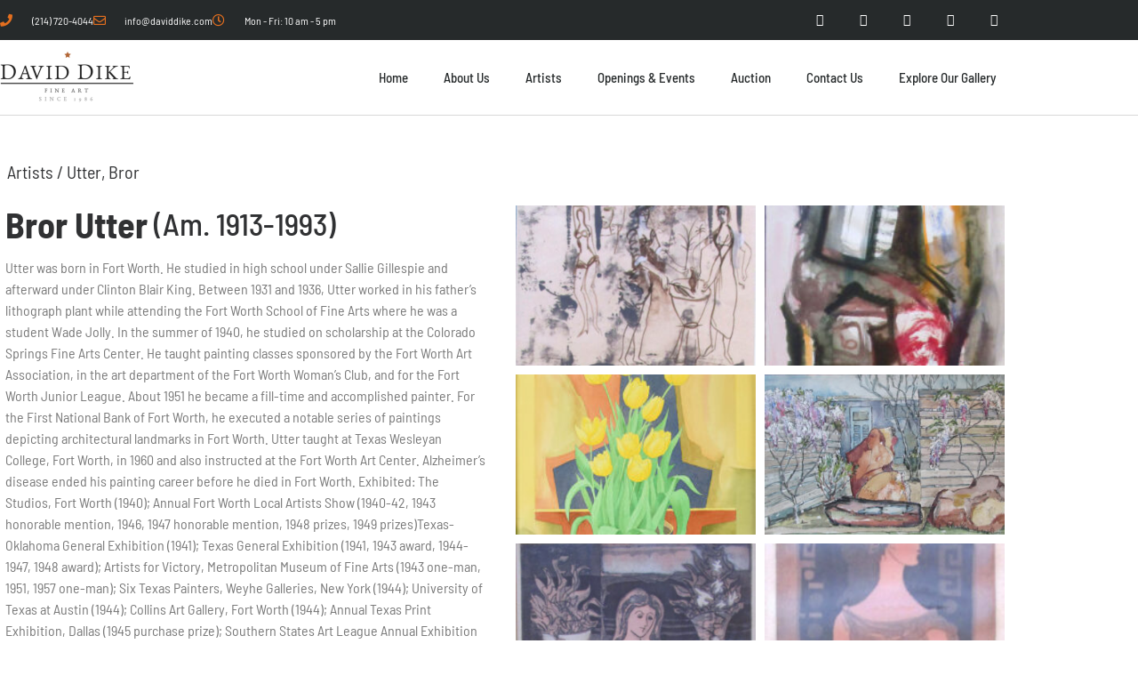

--- FILE ---
content_type: text/css; charset=UTF-8
request_url: https://daviddike.com/wp-content/uploads/elementor/css/post-122.css?ver=1768287477
body_size: 1414
content:
.elementor-122 .elementor-element.elementor-element-1d25c283 > .elementor-container > .elementor-column > .elementor-widget-wrap{align-content:center;align-items:center;}.elementor-122 .elementor-element.elementor-element-1d25c283:not(.elementor-motion-effects-element-type-background), .elementor-122 .elementor-element.elementor-element-1d25c283 > .elementor-motion-effects-container > .elementor-motion-effects-layer{background-color:#262a2b;}.elementor-122 .elementor-element.elementor-element-1d25c283 > .elementor-container{min-height:45px;}.elementor-122 .elementor-element.elementor-element-1d25c283{transition:background 0.3s, border 0.3s, border-radius 0.3s, box-shadow 0.3s;}.elementor-122 .elementor-element.elementor-element-1d25c283 > .elementor-background-overlay{transition:background 0.3s, border-radius 0.3s, opacity 0.3s;}.elementor-widget-icon-list .elementor-icon-list-item:not(:last-child):after{border-color:var( --e-global-color-text );}.elementor-widget-icon-list .elementor-icon-list-icon i{color:var( --e-global-color-primary );}.elementor-widget-icon-list .elementor-icon-list-icon svg{fill:var( --e-global-color-primary );}.elementor-widget-icon-list .elementor-icon-list-item > .elementor-icon-list-text, .elementor-widget-icon-list .elementor-icon-list-item > a{font-family:var( --e-global-typography-text-font-family ), Sans-serif;font-size:var( --e-global-typography-text-font-size );font-weight:var( --e-global-typography-text-font-weight );}.elementor-widget-icon-list .elementor-icon-list-text{color:var( --e-global-color-secondary );}.elementor-122 .elementor-element.elementor-element-403134bf .elementor-icon-list-items:not(.elementor-inline-items) .elementor-icon-list-item:not(:last-child){padding-block-end:calc(28px/2);}.elementor-122 .elementor-element.elementor-element-403134bf .elementor-icon-list-items:not(.elementor-inline-items) .elementor-icon-list-item:not(:first-child){margin-block-start:calc(28px/2);}.elementor-122 .elementor-element.elementor-element-403134bf .elementor-icon-list-items.elementor-inline-items .elementor-icon-list-item{margin-inline:calc(28px/2);}.elementor-122 .elementor-element.elementor-element-403134bf .elementor-icon-list-items.elementor-inline-items{margin-inline:calc(-28px/2);}.elementor-122 .elementor-element.elementor-element-403134bf .elementor-icon-list-items.elementor-inline-items .elementor-icon-list-item:after{inset-inline-end:calc(-28px/2);}.elementor-122 .elementor-element.elementor-element-403134bf .elementor-icon-list-icon i{color:var( --e-global-color-1fbcec5 );transition:color 0.3s;}.elementor-122 .elementor-element.elementor-element-403134bf .elementor-icon-list-icon svg{fill:var( --e-global-color-1fbcec5 );transition:fill 0.3s;}.elementor-122 .elementor-element.elementor-element-403134bf{--e-icon-list-icon-size:14px;--icon-vertical-offset:0px;}.elementor-122 .elementor-element.elementor-element-403134bf .elementor-icon-list-icon{padding-inline-end:13px;}.elementor-122 .elementor-element.elementor-element-403134bf .elementor-icon-list-item > .elementor-icon-list-text, .elementor-122 .elementor-element.elementor-element-403134bf .elementor-icon-list-item > a{font-size:12px;}.elementor-122 .elementor-element.elementor-element-403134bf .elementor-icon-list-text{color:#ffffff;transition:color 0.3s;}.elementor-122 .elementor-element.elementor-element-39815fef{--grid-template-columns:repeat(0, auto);--icon-size:14px;--grid-column-gap:0px;--grid-row-gap:0px;}.elementor-122 .elementor-element.elementor-element-39815fef .elementor-widget-container{text-align:right;}.elementor-122 .elementor-element.elementor-element-39815fef .elementor-social-icon{background-color:rgba(0,0,0,0);--icon-padding:1.1em;}.elementor-122 .elementor-element.elementor-element-39815fef .elementor-social-icon i{color:#ffffff;}.elementor-122 .elementor-element.elementor-element-39815fef .elementor-social-icon svg{fill:#ffffff;}.elementor-122 .elementor-element.elementor-element-39815fef .elementor-social-icon:hover{background-color:#e8c204;}.elementor-122 .elementor-element.elementor-element-54684cf2 > .elementor-container > .elementor-column > .elementor-widget-wrap{align-content:center;align-items:center;}.elementor-122 .elementor-element.elementor-element-54684cf2:not(.elementor-motion-effects-element-type-background), .elementor-122 .elementor-element.elementor-element-54684cf2 > .elementor-motion-effects-container > .elementor-motion-effects-layer{background-color:#FFFFFF;}.elementor-122 .elementor-element.elementor-element-54684cf2{border-style:solid;border-width:0px 0px 1px 0px;border-color:#d8d8d8;transition:background 0.3s, border 0.3s, border-radius 0.3s, box-shadow 0.3s;padding:1% 0% 1% 0%;}.elementor-122 .elementor-element.elementor-element-54684cf2 > .elementor-background-overlay{transition:background 0.3s, border-radius 0.3s, opacity 0.3s;}.elementor-widget-theme-site-logo .widget-image-caption{color:var( --e-global-color-text );font-family:var( --e-global-typography-text-font-family ), Sans-serif;font-size:var( --e-global-typography-text-font-size );font-weight:var( --e-global-typography-text-font-weight );}.elementor-122 .elementor-element.elementor-element-5c98414d{text-align:start;}.elementor-122 .elementor-element.elementor-element-5c98414d img{width:150px;}.elementor-widget-nav-menu .elementor-nav-menu .elementor-item{font-family:var( --e-global-typography-primary-font-family ), Sans-serif;font-weight:var( --e-global-typography-primary-font-weight );}.elementor-widget-nav-menu .elementor-nav-menu--main .elementor-item{color:var( --e-global-color-text );fill:var( --e-global-color-text );}.elementor-widget-nav-menu .elementor-nav-menu--main .elementor-item:hover,
					.elementor-widget-nav-menu .elementor-nav-menu--main .elementor-item.elementor-item-active,
					.elementor-widget-nav-menu .elementor-nav-menu--main .elementor-item.highlighted,
					.elementor-widget-nav-menu .elementor-nav-menu--main .elementor-item:focus{color:var( --e-global-color-accent );fill:var( --e-global-color-accent );}.elementor-widget-nav-menu .elementor-nav-menu--main:not(.e--pointer-framed) .elementor-item:before,
					.elementor-widget-nav-menu .elementor-nav-menu--main:not(.e--pointer-framed) .elementor-item:after{background-color:var( --e-global-color-accent );}.elementor-widget-nav-menu .e--pointer-framed .elementor-item:before,
					.elementor-widget-nav-menu .e--pointer-framed .elementor-item:after{border-color:var( --e-global-color-accent );}.elementor-widget-nav-menu{--e-nav-menu-divider-color:var( --e-global-color-text );}.elementor-widget-nav-menu .elementor-nav-menu--dropdown .elementor-item, .elementor-widget-nav-menu .elementor-nav-menu--dropdown  .elementor-sub-item{font-family:var( --e-global-typography-accent-font-family ), Sans-serif;font-weight:var( --e-global-typography-accent-font-weight );}.elementor-122 .elementor-element.elementor-element-662df75c .elementor-menu-toggle{margin-left:auto;background-color:rgba(0,0,0,0);}.elementor-122 .elementor-element.elementor-element-662df75c .elementor-nav-menu .elementor-item{font-size:15px;font-weight:500;}.elementor-122 .elementor-element.elementor-element-662df75c .elementor-nav-menu--main .elementor-item{color:#262a2b;fill:#262a2b;padding-top:17px;padding-bottom:17px;}.elementor-122 .elementor-element.elementor-element-662df75c .elementor-nav-menu--main .elementor-item:hover,
					.elementor-122 .elementor-element.elementor-element-662df75c .elementor-nav-menu--main .elementor-item.elementor-item-active,
					.elementor-122 .elementor-element.elementor-element-662df75c .elementor-nav-menu--main .elementor-item.highlighted,
					.elementor-122 .elementor-element.elementor-element-662df75c .elementor-nav-menu--main .elementor-item:focus{color:var( --e-global-color-1fbcec5 );fill:var( --e-global-color-1fbcec5 );}.elementor-122 .elementor-element.elementor-element-662df75c .elementor-nav-menu--main:not(.e--pointer-framed) .elementor-item:before,
					.elementor-122 .elementor-element.elementor-element-662df75c .elementor-nav-menu--main:not(.e--pointer-framed) .elementor-item:after{background-color:var( --e-global-color-1fbcec5 );}.elementor-122 .elementor-element.elementor-element-662df75c .e--pointer-framed .elementor-item:before,
					.elementor-122 .elementor-element.elementor-element-662df75c .e--pointer-framed .elementor-item:after{border-color:var( --e-global-color-1fbcec5 );}.elementor-122 .elementor-element.elementor-element-662df75c .elementor-nav-menu--main .elementor-item.elementor-item-active{color:var( --e-global-color-1fbcec5 );}.elementor-122 .elementor-element.elementor-element-662df75c .elementor-nav-menu--main:not(.e--pointer-framed) .elementor-item.elementor-item-active:before,
					.elementor-122 .elementor-element.elementor-element-662df75c .elementor-nav-menu--main:not(.e--pointer-framed) .elementor-item.elementor-item-active:after{background-color:var( --e-global-color-1fbcec5 );}.elementor-122 .elementor-element.elementor-element-662df75c .e--pointer-framed .elementor-item.elementor-item-active:before,
					.elementor-122 .elementor-element.elementor-element-662df75c .e--pointer-framed .elementor-item.elementor-item-active:after{border-color:var( --e-global-color-1fbcec5 );}.elementor-122 .elementor-element.elementor-element-662df75c .e--pointer-framed .elementor-item:before{border-width:2px;}.elementor-122 .elementor-element.elementor-element-662df75c .e--pointer-framed.e--animation-draw .elementor-item:before{border-width:0 0 2px 2px;}.elementor-122 .elementor-element.elementor-element-662df75c .e--pointer-framed.e--animation-draw .elementor-item:after{border-width:2px 2px 0 0;}.elementor-122 .elementor-element.elementor-element-662df75c .e--pointer-framed.e--animation-corners .elementor-item:before{border-width:2px 0 0 2px;}.elementor-122 .elementor-element.elementor-element-662df75c .e--pointer-framed.e--animation-corners .elementor-item:after{border-width:0 2px 2px 0;}.elementor-122 .elementor-element.elementor-element-662df75c .e--pointer-underline .elementor-item:after,
					 .elementor-122 .elementor-element.elementor-element-662df75c .e--pointer-overline .elementor-item:before,
					 .elementor-122 .elementor-element.elementor-element-662df75c .e--pointer-double-line .elementor-item:before,
					 .elementor-122 .elementor-element.elementor-element-662df75c .e--pointer-double-line .elementor-item:after{height:2px;}.elementor-122 .elementor-element.elementor-element-662df75c .elementor-nav-menu--dropdown{background-color:#f9f9f9;}.elementor-122 .elementor-element.elementor-element-662df75c .elementor-nav-menu--dropdown a:hover,
					.elementor-122 .elementor-element.elementor-element-662df75c .elementor-nav-menu--dropdown a.elementor-item-active,
					.elementor-122 .elementor-element.elementor-element-662df75c .elementor-nav-menu--dropdown a.highlighted{background-color:var( --e-global-color-1fbcec5 );}.elementor-122 .elementor-element.elementor-element-662df75c div.elementor-menu-toggle:hover{color:var( --e-global-color-1fbcec5 );}.elementor-122 .elementor-element.elementor-element-662df75c div.elementor-menu-toggle:hover svg{fill:var( --e-global-color-1fbcec5 );}.elementor-theme-builder-content-area{height:400px;}.elementor-location-header:before, .elementor-location-footer:before{content:"";display:table;clear:both;}@media(min-width:768px){.elementor-122 .elementor-element.elementor-element-9192292{width:27.807%;}.elementor-122 .elementor-element.elementor-element-6ea1cd34{width:72.193%;}}@media(max-width:1024px){.elementor-122 .elementor-element.elementor-element-1d25c283{padding:10px 20px 10px 20px;}.elementor-widget-icon-list .elementor-icon-list-item > .elementor-icon-list-text, .elementor-widget-icon-list .elementor-icon-list-item > a{font-size:var( --e-global-typography-text-font-size );}.elementor-122 .elementor-element.elementor-element-39815fef .elementor-social-icon{--icon-padding:0.9em;}.elementor-122 .elementor-element.elementor-element-54684cf2{padding:30px 20px 30px 20px;}.elementor-widget-theme-site-logo .widget-image-caption{font-size:var( --e-global-typography-text-font-size );}.elementor-122 .elementor-element.elementor-element-662df75c .elementor-nav-menu--dropdown a{padding-top:18px;padding-bottom:18px;}.elementor-122 .elementor-element.elementor-element-662df75c{--nav-menu-icon-size:34px;}}@media(max-width:767px){.elementor-122 .elementor-element.elementor-element-1d25c283{padding:10px 20px 10px 20px;}.elementor-widget-icon-list .elementor-icon-list-item > .elementor-icon-list-text, .elementor-widget-icon-list .elementor-icon-list-item > a{font-size:var( --e-global-typography-text-font-size );}.elementor-122 .elementor-element.elementor-element-403134bf .elementor-icon-list-items:not(.elementor-inline-items) .elementor-icon-list-item:not(:last-child){padding-block-end:calc(20px/2);}.elementor-122 .elementor-element.elementor-element-403134bf .elementor-icon-list-items:not(.elementor-inline-items) .elementor-icon-list-item:not(:first-child){margin-block-start:calc(20px/2);}.elementor-122 .elementor-element.elementor-element-403134bf .elementor-icon-list-items.elementor-inline-items .elementor-icon-list-item{margin-inline:calc(20px/2);}.elementor-122 .elementor-element.elementor-element-403134bf .elementor-icon-list-items.elementor-inline-items{margin-inline:calc(-20px/2);}.elementor-122 .elementor-element.elementor-element-403134bf .elementor-icon-list-items.elementor-inline-items .elementor-icon-list-item:after{inset-inline-end:calc(-20px/2);}.elementor-122 .elementor-element.elementor-element-403134bf .elementor-icon-list-item > .elementor-icon-list-text, .elementor-122 .elementor-element.elementor-element-403134bf .elementor-icon-list-item > a{line-height:1.9em;}.elementor-122 .elementor-element.elementor-element-17bb80b9 > .elementor-element-populated{margin:0px 0px 0px 0px;--e-column-margin-right:0px;--e-column-margin-left:0px;}.elementor-122 .elementor-element.elementor-element-39815fef .elementor-widget-container{text-align:center;}.elementor-122 .elementor-element.elementor-element-54684cf2{padding:10px 20px 10px 20px;}.elementor-122 .elementor-element.elementor-element-9192292{width:60%;}.elementor-widget-theme-site-logo .widget-image-caption{font-size:var( --e-global-typography-text-font-size );}.elementor-122 .elementor-element.elementor-element-5c98414d img{width:140px;}.elementor-122 .elementor-element.elementor-element-6ea1cd34{width:40%;}.elementor-122 .elementor-element.elementor-element-662df75c .elementor-nav-menu--dropdown a{padding-top:17px;padding-bottom:17px;}.elementor-122 .elementor-element.elementor-element-662df75c .elementor-nav-menu--main > .elementor-nav-menu > li > .elementor-nav-menu--dropdown, .elementor-122 .elementor-element.elementor-element-662df75c .elementor-nav-menu__container.elementor-nav-menu--dropdown{margin-top:13px !important;}.elementor-122 .elementor-element.elementor-element-662df75c{--nav-menu-icon-size:31px;}}@media(max-width:1024px) and (min-width:768px){.elementor-122 .elementor-element.elementor-element-59e8e4c4{width:70%;}.elementor-122 .elementor-element.elementor-element-17bb80b9{width:30%;}}

--- FILE ---
content_type: text/css; charset=UTF-8
request_url: https://daviddike.com/wp-content/uploads/elementor/css/post-238.css?ver=1768287487
body_size: 1581
content:
.elementor-238 .elementor-element.elementor-element-6c41e17:not(.elementor-motion-effects-element-type-background), .elementor-238 .elementor-element.elementor-element-6c41e17 > .elementor-motion-effects-container > .elementor-motion-effects-layer{background-image:url("https://daviddike.com/wp-content/uploads/2020/12/martin6537.jpg");background-position:center center;background-repeat:no-repeat;background-size:cover;}.elementor-238 .elementor-element.elementor-element-6c41e17 > .elementor-background-overlay{background-color:#000000;opacity:0.5;transition:background 0.3s, border-radius 0.3s, opacity 0.3s;}.elementor-238 .elementor-element.elementor-element-6c41e17 > .elementor-container{min-height:200px;}.elementor-238 .elementor-element.elementor-element-6c41e17{transition:background 0.3s, border 0.3s, border-radius 0.3s, box-shadow 0.3s;}.elementor-widget-button .elementor-button{background-color:var( --e-global-color-accent );font-family:var( --e-global-typography-accent-font-family ), Sans-serif;font-weight:var( --e-global-typography-accent-font-weight );}.elementor-238 .elementor-element.elementor-element-8733a8f .elementor-button{background-color:var( --e-global-color-1fbcec5 );font-family:"Barlow Semi Condensed", Sans-serif;font-size:16px;font-weight:700;text-transform:uppercase;border-style:solid;border-width:1px 1px 1px 1px;border-color:var( --e-global-color-1fbcec5 );border-radius:0px 0px 0px 0px;}.elementor-238 .elementor-element.elementor-element-8733a8f .elementor-button:hover, .elementor-238 .elementor-element.elementor-element-8733a8f .elementor-button:focus{background-color:#02010100;color:var( --e-global-color-1fbcec5 );border-color:var( --e-global-color-1fbcec5 );}.elementor-238 .elementor-element.elementor-element-8733a8f .elementor-button:hover svg, .elementor-238 .elementor-element.elementor-element-8733a8f .elementor-button:focus svg{fill:var( --e-global-color-1fbcec5 );}.elementor-238 .elementor-element.elementor-element-6dd0d98d:not(.elementor-motion-effects-element-type-background), .elementor-238 .elementor-element.elementor-element-6dd0d98d > .elementor-motion-effects-container > .elementor-motion-effects-layer{background-color:var( --e-global-color-ec519f8 );}.elementor-238 .elementor-element.elementor-element-6dd0d98d{transition:background 0.3s, border 0.3s, border-radius 0.3s, box-shadow 0.3s;padding:70px 0px 70px 0px;}.elementor-238 .elementor-element.elementor-element-6dd0d98d > .elementor-background-overlay{transition:background 0.3s, border-radius 0.3s, opacity 0.3s;}.elementor-238 .elementor-element.elementor-element-3c5b533e > .elementor-element-populated{margin:0px 80px 0px 0px;--e-column-margin-right:80px;--e-column-margin-left:0px;}.elementor-widget-image .widget-image-caption{color:var( --e-global-color-text );font-family:var( --e-global-typography-text-font-family ), Sans-serif;font-size:var( --e-global-typography-text-font-size );font-weight:var( --e-global-typography-text-font-weight );}.elementor-widget-text-editor{font-family:var( --e-global-typography-text-font-family ), Sans-serif;font-size:var( --e-global-typography-text-font-size );font-weight:var( --e-global-typography-text-font-weight );color:var( --e-global-color-text );}.elementor-widget-text-editor.elementor-drop-cap-view-stacked .elementor-drop-cap{background-color:var( --e-global-color-primary );}.elementor-widget-text-editor.elementor-drop-cap-view-framed .elementor-drop-cap, .elementor-widget-text-editor.elementor-drop-cap-view-default .elementor-drop-cap{color:var( --e-global-color-primary );border-color:var( --e-global-color-primary );}.elementor-238 .elementor-element.elementor-element-15c722ea{font-size:14px;font-weight:300;color:#FFFFFF;}.elementor-238 .elementor-element.elementor-element-5594fe27{--grid-template-columns:repeat(0, auto);--icon-size:15px;--grid-column-gap:9px;--grid-row-gap:0px;}.elementor-238 .elementor-element.elementor-element-5594fe27 .elementor-widget-container{text-align:left;}.elementor-238 .elementor-element.elementor-element-5594fe27 > .elementor-widget-container{padding:20px 0px 0px 0px;}.elementor-238 .elementor-element.elementor-element-5594fe27 .elementor-social-icon{background-color:rgba(255,255,255,0.21);--icon-padding:0.6em;}.elementor-238 .elementor-element.elementor-element-5594fe27 .elementor-social-icon i{color:#ffffff;}.elementor-238 .elementor-element.elementor-element-5594fe27 .elementor-social-icon svg{fill:#ffffff;}.elementor-238 .elementor-element.elementor-element-5594fe27 .elementor-social-icon:hover{background-color:#ffffff;}.elementor-238 .elementor-element.elementor-element-5594fe27 .elementor-social-icon:hover i{color:#001c38;}.elementor-238 .elementor-element.elementor-element-5594fe27 .elementor-social-icon:hover svg{fill:#001c38;}.elementor-bc-flex-widget .elementor-238 .elementor-element.elementor-element-5b617dd5.elementor-column .elementor-widget-wrap{align-items:flex-start;}.elementor-238 .elementor-element.elementor-element-5b617dd5.elementor-column.elementor-element[data-element_type="column"] > .elementor-widget-wrap.elementor-element-populated{align-content:flex-start;align-items:flex-start;}.elementor-238 .elementor-element.elementor-element-5b617dd5 > .elementor-element-populated{padding:4% 0% 0% 0%;}.elementor-widget-icon-list .elementor-icon-list-item:not(:last-child):after{border-color:var( --e-global-color-text );}.elementor-widget-icon-list .elementor-icon-list-icon i{color:var( --e-global-color-primary );}.elementor-widget-icon-list .elementor-icon-list-icon svg{fill:var( --e-global-color-primary );}.elementor-widget-icon-list .elementor-icon-list-item > .elementor-icon-list-text, .elementor-widget-icon-list .elementor-icon-list-item > a{font-family:var( --e-global-typography-text-font-family ), Sans-serif;font-size:var( --e-global-typography-text-font-size );font-weight:var( --e-global-typography-text-font-weight );}.elementor-widget-icon-list .elementor-icon-list-text{color:var( --e-global-color-secondary );}.elementor-238 .elementor-element.elementor-element-502b0742 > .elementor-widget-container{margin:0px 0px 0px 86px;}.elementor-238 .elementor-element.elementor-element-502b0742 .elementor-icon-list-items:not(.elementor-inline-items) .elementor-icon-list-item:not(:last-child){padding-block-end:calc(5px/2);}.elementor-238 .elementor-element.elementor-element-502b0742 .elementor-icon-list-items:not(.elementor-inline-items) .elementor-icon-list-item:not(:first-child){margin-block-start:calc(5px/2);}.elementor-238 .elementor-element.elementor-element-502b0742 .elementor-icon-list-items.elementor-inline-items .elementor-icon-list-item{margin-inline:calc(5px/2);}.elementor-238 .elementor-element.elementor-element-502b0742 .elementor-icon-list-items.elementor-inline-items{margin-inline:calc(-5px/2);}.elementor-238 .elementor-element.elementor-element-502b0742 .elementor-icon-list-items.elementor-inline-items .elementor-icon-list-item:after{inset-inline-end:calc(-5px/2);}.elementor-238 .elementor-element.elementor-element-502b0742 .elementor-icon-list-icon i{color:var( --e-global-color-1fbcec5 );transition:color 0.3s;}.elementor-238 .elementor-element.elementor-element-502b0742 .elementor-icon-list-icon svg{fill:var( --e-global-color-1fbcec5 );transition:fill 0.3s;}.elementor-238 .elementor-element.elementor-element-502b0742{--e-icon-list-icon-size:0px;--icon-vertical-offset:0px;}.elementor-238 .elementor-element.elementor-element-502b0742 .elementor-icon-list-icon{padding-inline-end:0px;}.elementor-238 .elementor-element.elementor-element-502b0742 .elementor-icon-list-item > .elementor-icon-list-text, .elementor-238 .elementor-element.elementor-element-502b0742 .elementor-icon-list-item > a{font-size:14px;font-weight:500;}.elementor-238 .elementor-element.elementor-element-502b0742 .elementor-icon-list-text{color:#FFFFFF;transition:color 0.3s;}.elementor-bc-flex-widget .elementor-238 .elementor-element.elementor-element-3f96675d.elementor-column .elementor-widget-wrap{align-items:flex-start;}.elementor-238 .elementor-element.elementor-element-3f96675d.elementor-column.elementor-element[data-element_type="column"] > .elementor-widget-wrap.elementor-element-populated{align-content:flex-start;align-items:flex-start;}.elementor-238 .elementor-element.elementor-element-6c2f7ec2{--e-image-carousel-slides-to-show:1;}.elementor-238 .elementor-element.elementor-element-22bbe436 > .elementor-container > .elementor-column > .elementor-widget-wrap{align-content:center;align-items:center;}.elementor-238 .elementor-element.elementor-element-22bbe436:not(.elementor-motion-effects-element-type-background), .elementor-238 .elementor-element.elementor-element-22bbe436 > .elementor-motion-effects-container > .elementor-motion-effects-layer{background-color:#252627;}.elementor-238 .elementor-element.elementor-element-22bbe436 > .elementor-container{min-height:50px;}.elementor-238 .elementor-element.elementor-element-22bbe436{border-style:solid;border-width:0px 0px 0px 0px;border-color:rgba(255,255,255,0.19);transition:background 0.3s, border 0.3s, border-radius 0.3s, box-shadow 0.3s;}.elementor-238 .elementor-element.elementor-element-22bbe436 > .elementor-background-overlay{transition:background 0.3s, border-radius 0.3s, opacity 0.3s;}.elementor-widget-heading .elementor-heading-title{font-family:var( --e-global-typography-primary-font-family ), Sans-serif;font-weight:var( --e-global-typography-primary-font-weight );color:var( --e-global-color-primary );}.elementor-238 .elementor-element.elementor-element-2e9b238d{text-align:start;}.elementor-238 .elementor-element.elementor-element-2e9b238d .elementor-heading-title{font-family:"Barlow Semi Condensed", Sans-serif;font-size:14px;font-weight:300;color:#FFFFFF;}.elementor-238 .elementor-element.elementor-element-31ec5070{text-align:end;}.elementor-238 .elementor-element.elementor-element-31ec5070 .elementor-heading-title{font-family:"Barlow Semi Condensed", Sans-serif;font-size:14px;font-weight:300;color:#FFFFFF;}.elementor-theme-builder-content-area{height:400px;}.elementor-location-header:before, .elementor-location-footer:before{content:"";display:table;clear:both;}@media(max-width:1024px){.elementor-238 .elementor-element.elementor-element-6dd0d98d{padding:50px 20px 50px 20px;}.elementor-238 .elementor-element.elementor-element-3c5b533e > .elementor-element-populated{margin:0% 15% 0% 0%;--e-column-margin-right:15%;--e-column-margin-left:0%;}.elementor-widget-image .widget-image-caption{font-size:var( --e-global-typography-text-font-size );}.elementor-widget-text-editor{font-size:var( --e-global-typography-text-font-size );}.elementor-238 .elementor-element.elementor-element-5594fe27{--icon-size:10px;}.elementor-widget-icon-list .elementor-icon-list-item > .elementor-icon-list-text, .elementor-widget-icon-list .elementor-icon-list-item > a{font-size:var( --e-global-typography-text-font-size );}.elementor-238 .elementor-element.elementor-element-502b0742 .elementor-icon-list-item > .elementor-icon-list-text, .elementor-238 .elementor-element.elementor-element-502b0742 .elementor-icon-list-item > a{font-size:13px;}.elementor-238 .elementor-element.elementor-element-22bbe436{padding:10px 20px 10px 20px;}}@media(max-width:767px){.elementor-238 .elementor-element.elementor-element-6c41e17 > .elementor-container{min-height:150px;}.elementor-238 .elementor-element.elementor-element-6dd0d98d{padding:35px 20px 35px 20px;}.elementor-238 .elementor-element.elementor-element-3c5b533e > .elementor-element-populated{margin:0px 0px 50px 0px;--e-column-margin-right:0px;--e-column-margin-left:0px;padding:0px 0px 0px 0px;}.elementor-widget-image .widget-image-caption{font-size:var( --e-global-typography-text-font-size );}.elementor-widget-text-editor{font-size:var( --e-global-typography-text-font-size );}.elementor-238 .elementor-element.elementor-element-15c722ea{text-align:center;}.elementor-238 .elementor-element.elementor-element-5594fe27 .elementor-widget-container{text-align:center;}.elementor-238 .elementor-element.elementor-element-5594fe27 > .elementor-widget-container{margin:0px 0px 0px -50px;padding:0px 0px 0px 0px;}.elementor-238 .elementor-element.elementor-element-5594fe27{--icon-size:20px;--grid-column-gap:18px;}.elementor-238 .elementor-element.elementor-element-5594fe27 .elementor-social-icon{--icon-padding:0.6em;}.elementor-238 .elementor-element.elementor-element-5b617dd5{width:100%;}.elementor-238 .elementor-element.elementor-element-5b617dd5 > .elementor-element-populated{padding:0px 0px 0px 0px;}.elementor-widget-icon-list .elementor-icon-list-item > .elementor-icon-list-text, .elementor-widget-icon-list .elementor-icon-list-item > a{font-size:var( --e-global-typography-text-font-size );}.elementor-238 .elementor-element.elementor-element-502b0742 > .elementor-widget-container{margin:0px 0px 25px 0px;padding:0px 0px 0px 0px;}.elementor-238 .elementor-element.elementor-element-502b0742 .elementor-icon-list-item > .elementor-icon-list-text, .elementor-238 .elementor-element.elementor-element-502b0742 .elementor-icon-list-item > a{font-size:13px;}.elementor-238 .elementor-element.elementor-element-3f96675d{width:100%;}.elementor-238 .elementor-element.elementor-element-3f96675d > .elementor-element-populated{padding:0px 0px 0px 0px;}.elementor-238 .elementor-element.elementor-element-22bbe436{padding:30px 20px 20px 20px;}.elementor-238 .elementor-element.elementor-element-229816f > .elementor-element-populated{margin:0px 0px 0px 0px;--e-column-margin-right:0px;--e-column-margin-left:0px;padding:0px 0px 0px 0px;}.elementor-238 .elementor-element.elementor-element-2e9b238d{text-align:center;}.elementor-238 .elementor-element.elementor-element-31ec5070{text-align:center;}}@media(min-width:768px){.elementor-238 .elementor-element.elementor-element-3c5b533e{width:32.981%;}.elementor-238 .elementor-element.elementor-element-5b617dd5{width:33.438%;}.elementor-238 .elementor-element.elementor-element-3f96675d{width:33.245%;}}@media(max-width:1024px) and (min-width:768px){.elementor-238 .elementor-element.elementor-element-3c5b533e{width:33%;}.elementor-238 .elementor-element.elementor-element-5b617dd5{width:33%;}.elementor-238 .elementor-element.elementor-element-3f96675d{width:33%;}}

--- FILE ---
content_type: text/css; charset=UTF-8
request_url: https://daviddike.com/wp-content/uploads/elementor/css/post-368.css?ver=1768287487
body_size: 945
content:
.elementor-368 .elementor-element.elementor-element-99b109d{padding:4% 0% 4% 0%;}.elementor-368 .elementor-element.elementor-element-171e977 > .elementor-element-populated{padding:0px 0px 0px 0px;}.elementor-widget-heading .elementor-heading-title{font-family:var( --e-global-typography-primary-font-family ), Sans-serif;font-weight:var( --e-global-typography-primary-font-weight );color:var( --e-global-color-primary );}.elementor-368 .elementor-element.elementor-element-e1bfb60{width:auto;max-width:auto;}.elementor-368 .elementor-element.elementor-element-e1bfb60 > .elementor-widget-container{margin:0px 0px 16px 8px;}.elementor-368 .elementor-element.elementor-element-e1bfb60 .elementor-heading-title{font-family:"Barlow Semi Condensed", Sans-serif;font-weight:400;}.elementor-widget-theme-post-title .elementor-heading-title{font-family:var( --e-global-typography-primary-font-family ), Sans-serif;font-weight:var( --e-global-typography-primary-font-weight );color:var( --e-global-color-primary );}.elementor-368 .elementor-element.elementor-element-053d820{width:auto;max-width:auto;}.elementor-368 .elementor-element.elementor-element-053d820 > .elementor-widget-container{margin:0px 0px 16px 0px;}.elementor-368 .elementor-element.elementor-element-053d820 .elementor-heading-title{font-family:"Barlow Semi Condensed", Sans-serif;font-weight:400;}.elementor-368 .elementor-element.elementor-element-9b3a6da > .elementor-element-populated{padding:1% 4% 2% 1%;}.elementor-368 .elementor-element.elementor-element-62f5d85{width:auto;max-width:auto;text-align:center;}.elementor-368 .elementor-element.elementor-element-62f5d85 .elementor-heading-title{font-family:"Barlow Semi Condensed", Sans-serif;font-size:40px;font-weight:700;}.elementor-368 .elementor-element.elementor-element-a0fbc5c{width:auto;max-width:auto;text-align:center;}.elementor-368 .elementor-element.elementor-element-a0fbc5c > .elementor-widget-container{margin:3px 0px 0px 0px;}.elementor-368 .elementor-element.elementor-element-a0fbc5c .elementor-heading-title{font-family:"Barlow Semi Condensed", Sans-serif;font-size:35px;font-weight:500;}.elementor-widget-text-editor{font-family:var( --e-global-typography-text-font-family ), Sans-serif;font-size:var( --e-global-typography-text-font-size );font-weight:var( --e-global-typography-text-font-weight );color:var( --e-global-color-text );}.elementor-widget-text-editor.elementor-drop-cap-view-stacked .elementor-drop-cap{background-color:var( --e-global-color-primary );}.elementor-widget-text-editor.elementor-drop-cap-view-framed .elementor-drop-cap, .elementor-widget-text-editor.elementor-drop-cap-view-default .elementor-drop-cap{color:var( --e-global-color-primary );border-color:var( --e-global-color-primary );}.elementor-368 .elementor-element.elementor-element-2fc2d5a > .elementor-widget-container{margin:2% 0% 0% 0%;}.elementor-368 .elementor-element.elementor-element-9fc637e > .elementor-widget-wrap > .elementor-widget:not(.elementor-widget__width-auto):not(.elementor-widget__width-initial):not(:last-child):not(.elementor-absolute){margin-block-end:0px;}.elementor-368 .elementor-element.elementor-element-31fcc59{font-family:"Barlow Semi Condensed", Sans-serif;font-size:17px;font-weight:500;text-transform:uppercase;}.elementor-widget-gallery .elementor-gallery-item__title{font-family:var( --e-global-typography-primary-font-family ), Sans-serif;font-weight:var( --e-global-typography-primary-font-weight );}.elementor-widget-gallery .elementor-gallery-item__description{font-family:var( --e-global-typography-text-font-family ), Sans-serif;font-size:var( --e-global-typography-text-font-size );font-weight:var( --e-global-typography-text-font-weight );}.elementor-widget-gallery{--galleries-title-color-normal:var( --e-global-color-primary );--galleries-title-color-hover:var( --e-global-color-secondary );--galleries-pointer-bg-color-hover:var( --e-global-color-accent );--gallery-title-color-active:var( --e-global-color-secondary );--galleries-pointer-bg-color-active:var( --e-global-color-accent );}.elementor-widget-gallery .elementor-gallery-title{font-family:var( --e-global-typography-primary-font-family ), Sans-serif;font-weight:var( --e-global-typography-primary-font-weight );}.elementor-368 .elementor-element.elementor-element-e9e06ba .e-gallery-item:hover .elementor-gallery-item__overlay, .elementor-368 .elementor-element.elementor-element-e9e06ba .e-gallery-item:focus .elementor-gallery-item__overlay{background-color:rgba(0,0,0,0.5);}.elementor-368 .elementor-element.elementor-element-e9e06ba{--image-transition-duration:800ms;--overlay-transition-duration:800ms;--content-text-align:center;--content-padding:20px;--content-transition-duration:800ms;--content-transition-delay:800ms;}.elementor-widget-theme-post-content{color:var( --e-global-color-text );font-family:var( --e-global-typography-text-font-family ), Sans-serif;font-size:var( --e-global-typography-text-font-size );font-weight:var( --e-global-typography-text-font-weight );}.elementor-368 .elementor-element.elementor-element-6371df7{text-align:center;color:var( --e-global-color-ec519f8 );font-family:"Barlow Semi Condensed", Sans-serif;font-size:16px;font-weight:400;}.elementor-widget-button .elementor-button{background-color:var( --e-global-color-accent );font-family:var( --e-global-typography-accent-font-family ), Sans-serif;font-weight:var( --e-global-typography-accent-font-weight );}.elementor-368 .elementor-element.elementor-element-8c8a0d8 .elementor-button{background-color:var( --e-global-color-1fbcec5 );font-family:"Roboto", Sans-serif;font-weight:600;text-transform:uppercase;border-radius:0px 0px 0px 0px;}.elementor-368 .elementor-element.elementor-element-8c8a0d8 > .elementor-widget-container{margin:2% 0% 0% 0%;}.elementor-widget-post-navigation span.post-navigation__prev--label{color:var( --e-global-color-text );}.elementor-widget-post-navigation span.post-navigation__next--label{color:var( --e-global-color-text );}.elementor-widget-post-navigation span.post-navigation__prev--label, .elementor-widget-post-navigation span.post-navigation__next--label{font-family:var( --e-global-typography-secondary-font-family ), Sans-serif;font-weight:var( --e-global-typography-secondary-font-weight );}.elementor-widget-post-navigation span.post-navigation__prev--title, .elementor-widget-post-navigation span.post-navigation__next--title{color:var( --e-global-color-secondary );font-family:var( --e-global-typography-secondary-font-family ), Sans-serif;font-weight:var( --e-global-typography-secondary-font-weight );}.elementor-368 .elementor-element.elementor-element-584a6d0 > .elementor-widget-container{margin:4% 0% 0% 0%;}.elementor-368 .elementor-element.elementor-element-584a6d0 span.post-navigation__prev--label{color:var( --e-global-color-primary );}.elementor-368 .elementor-element.elementor-element-584a6d0 span.post-navigation__next--label{color:var( --e-global-color-primary );}.elementor-368 .elementor-element.elementor-element-584a6d0 span.post-navigation__prev--title, .elementor-368 .elementor-element.elementor-element-584a6d0 span.post-navigation__next--title{font-family:"Barlow Semi Condensed", Sans-serif;font-weight:500;}.elementor-368 .elementor-element.elementor-element-584a6d0 .elementor-post-navigation__separator{background-color:var( --e-global-color-1fbcec5 );}.elementor-368 .elementor-element.elementor-element-584a6d0 .elementor-post-navigation{color:var( --e-global-color-1fbcec5 );}@media(max-width:1024px) and (min-width:768px){.elementor-368 .elementor-element.elementor-element-171e977{width:100%;}.elementor-368 .elementor-element.elementor-element-9b3a6da{width:100%;}.elementor-368 .elementor-element.elementor-element-9fc637e{width:100%;}}@media(max-width:1024px){.elementor-368 .elementor-element.elementor-element-99b109d{padding:4% 4% 4% 4%;}.elementor-368 .elementor-element.elementor-element-e1bfb60 > .elementor-widget-container{margin:0px 0px 0px 9px;}.elementor-widget-text-editor{font-size:var( --e-global-typography-text-font-size );}.elementor-widget-gallery .elementor-gallery-item__description{font-size:var( --e-global-typography-text-font-size );}.elementor-widget-theme-post-content{font-size:var( --e-global-typography-text-font-size );}.elementor-368 .elementor-element.elementor-element-584a6d0 > .elementor-widget-container{margin:40px 14px 0px 14px;}}@media(max-width:767px){.elementor-368 .elementor-element.elementor-element-99b109d{padding:4% 3% 6% 3%;}.elementor-368 .elementor-element.elementor-element-e1bfb60 > .elementor-widget-container{margin:0px 0px 0px 8px;}.elementor-368 .elementor-element.elementor-element-e1bfb60{text-align:center;}.elementor-368 .elementor-element.elementor-element-053d820{text-align:center;}.elementor-368 .elementor-element.elementor-element-62f5d85 .elementor-heading-title{font-size:30px;}.elementor-368 .elementor-element.elementor-element-a0fbc5c > .elementor-widget-container{margin:6px 0px 0px 1px;}.elementor-368 .elementor-element.elementor-element-a0fbc5c .elementor-heading-title{font-size:20px;}.elementor-widget-text-editor{font-size:var( --e-global-typography-text-font-size );}.elementor-widget-gallery .elementor-gallery-item__description{font-size:var( --e-global-typography-text-font-size );}.elementor-widget-theme-post-content{font-size:var( --e-global-typography-text-font-size );}.elementor-368 .elementor-element.elementor-element-584a6d0 > .elementor-widget-container{margin:40px 0px 0px 0px;}}/* Start custom CSS for heading, class: .elementor-element-e1bfb60 */.elementor-368 .elementor-element.elementor-element-e1bfb60 h5:hover {
    color: #E46F1F;
}/* End custom CSS */